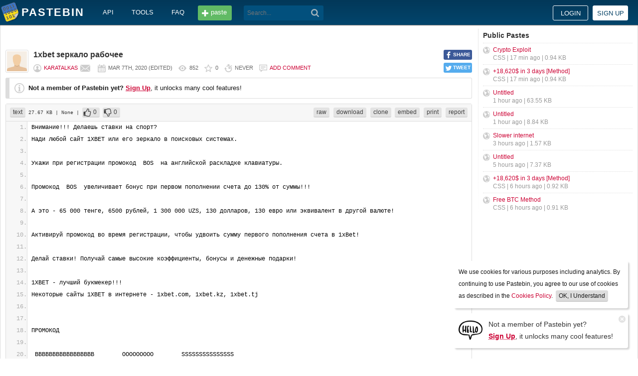

--- FILE ---
content_type: text/html; charset=UTF-8
request_url: https://pastebin.com/XDM6MSEY
body_size: 10794
content:
<!DOCTYPE html>
<html lang="en">
<head>
    <meta name="viewport" content="width=device-width, initial-scale=0.75, maximum-scale=5.0, user-scalable=yes" />
        <script async src="https://www.googletagmanager.com/gtag/js?id=G-S72LBY47R8"></script>
    <script>
      window.dataLayer = window.dataLayer || [];
      function gtag(){dataLayer.push(arguments);}
      gtag('js', new Date());
      gtag('config', "G-S72LBY47R8");
    </script>
    <meta http-equiv="Content-Type" content="text/html; charset=utf-8" />
    <title>1xbet зеркало рабочее - Pastebin.com</title>
    <link rel="shortcut icon" href="/favicon.ico" />
    <meta name="description" content="Pastebin.com is the number one paste tool since 2002. Pastebin is a website where you can store text online for a set period of time." />
    <meta property="og:description" content="Pastebin.com is the number one paste tool since 2002. Pastebin is a website where you can store text online for a set period of time." />
            <meta property="fb:app_id" content="231493360234820" />
    <meta property="og:title" content="1xbet зеркало рабочее - Pastebin.com" />
    <meta property="og:type" content="article" />
    <meta property="og:url" content="https://pastebin.com/XDM6MSEY" />
    <meta property="og:image" content="https://pastebin.com/i/facebook.png" />
    <meta property="og:site_name" content="Pastebin" />
    <meta name="google-site-verification" content="jkUAIOE8owUXu8UXIhRLB9oHJsWBfOgJbZzncqHoF4A" />
    <link rel="canonical" href="https://pastebin.com/XDM6MSEY" />
        <meta name="csrf-param" content="_csrf-frontend">
<meta name="csrf-token" content="BjOymPrPmJ2ocGjYFNpQF1qSpdhDWlsyvMxHgWH25sx-ftHIgvjW95wiN7RSjiBbGdzO6yIbMUPzhzb3FoWEmA==">

<link href="/assets/c80611c4/css/bootstrap.min.css" rel="stylesheet">
<link href="/assets/d65ff796/dist/bootstrap-tagsinput.css" rel="stylesheet">        
<link href="/themes/pastebin/css/vendors.bundle.css?30d6ece6979ee0cf5531" rel="stylesheet">
<link href="/themes/pastebin/css/app.bundle.css?30d6ece6979ee0cf5531" rel="stylesheet">
    
<!-- 0-EykQt2a9 -->
<script type="text/javascript" src="//services.vlitag.com/adv1/?q=adf050ece17b957604b4bbfc1829059f" defer="" async=""></script><script> var vitag = vitag || {};</script>
<!-- End Valueimpression Head Script -->

</head>
<body class="night-auto " data-pr="EykQt2a9" data-pa="" data-sar="1" data-abd="1" data-bd="1">


<svg style="height: 0; width: 0; position: absolute; visibility: hidden" xmlns="http://www.w3.org/2000/svg">
    <symbol id="add" viewBox="0 0 1024 1024"><path fill="#ccc" d="M512 16C238 16 16 238 16 512s222 496 496 496 496-222 496-496S786 16 512 16z m288 552c0 13.2-10.8 24-24 24h-184v184c0 13.2-10.8 24-24 24h-112c-13.2 0-24-10.8-24-24v-184h-184c-13.2 0-24-10.8-24-24v-112c0-13.2 10.8-24 24-24h184v-184c0-13.2 10.8-24 24-24h112c13.2 0 24 10.8 24 24v184h184c13.2 0 24 10.8 24 24v112z"/></symbol>
    <symbol id="search" viewBox="0 0 512 512"><path fill="#ccc" d="M354.2,216c0-38.2-13-70.7-40-97.7c-27-27-59.6-40-97.7-40s-70.7,13-97.7,40s-40,59.6-40,97.7 s13,70.7,40,97.7s59.6,40,97.7,40s70.7-13,97.7-40C340.2,285.8,354.2,253.2,354.2,216z M511.5,472c0,10.2-3.7,19.5-12.1,27.9 c-8.4,8.4-16.8,12.1-27.9,12.1c-11.2,0-20.5-3.7-27.9-12.1L339.3,393.8c-37.2,26.1-78.2,38.2-122.9,38.2 c-29.8,0-57.7-5.6-83.8-16.8c-27-11.2-50.3-27-68.9-46.5s-34.4-42.8-46.5-68.9C6.1,272.8,0.5,244.8,0.5,216s5.6-57.7,16.8-83.8 c11.2-27,27-50.3,46.5-68.9s42.8-34.4,68.9-46.5C159.7,5.6,187.6,0,216.4,0s57.7,5.6,83.8,16.8c27,11.2,50.3,27,68.9,46.5 c18.6,19.5,34.4,42.8,46.5,68.9c11.2,27,16.8,54.9,16.8,83.8c0,44.7-13,85.6-38.2,122.9L499.4,444 C507.8,451.5,511.5,460.8,511.5,472z"/></g></symbol>
</svg>
<div class="wrap">

        
        
<div class="header">
    <div class="container">
        <div class="header__container">

                        <div class="header__left">
                <a class="header__logo" href="/">
                    Pastebin                </a>

                <div class="header__links h_1024">
                    
                                        <a href="/doc_api">API</a>
                    <a href="/tools">tools</a>
                    <a href="/faq">faq</a>
                                    </div>

                <a class="header__btn" href="/">
                    <span>paste</span>
                </a>

                
                <div class="header__search">
                                            <form id="w0" class="search_form" action="https://pastebin.com/search" method="get">
                            
<input type="text" id="q" class="search_input" name="q" maxlength="128" placeholder="Search...">



                            <button type="submit" class="search_btn" aria-label="Search"><svg class="icon search"><use xlink:href="#search"></use></svg></button>
                        </form>                                    </div>

            </div>

                        <div class="header__right">

                                    <div class="header_sign">
                        <a href="/login" class="btn-sign sign-in">Login</a>
                        <a href="/signup" class="btn-sign sign-up">Sign up</a>
                    </div>
                
            </div>

        </div>
    </div>

</div>
        

    <div class="container">
        <div class="content">

                        
                        
<!-- 0-EykQt2a9 -->
<div style="padding-bottom:20px; padding-top:20px;">
<div class="adsbyvli" data-ad-slot="vi_1282550010"></div><script>(vitag.Init = window.vitag.Init || []).push(function(){viAPItag.display("vi_1282550010")})</script>
</div>

                                    
            
            
<link href="/themes/pastebin/css/geshi/light/text.css?694707f98000ed24d865" rel="stylesheet">

<div class="post-view js-post-view">

    <div class="error-summary js-rating-error hide"><ul><li></li></ul></div>

    
    <div class="details">
                    <div class="share h_800">
                <div data-url="https://pastebin.com/XDM6MSEY" class="share-btn facebook js-facebook-share" title="Share on Facebook!"><span>SHARE</span></div>
                <div data-url="https://pastebin.com/XDM6MSEY" class="share-btn twitter js-twitter-share" title="Share on Twitter!"><span>TWEET</span></div>
            </div>
                <div class="user-icon">
                            <img src="/themes/pastebin/img/guest.png" alt="karatalkas">                    </div>
        <div class="info-bar">
            <div class="info-top">

                
                
                                    <h1>1xbet зеркало рабочее</h1>
                            </div>
            <div class="info-bottom">

                                    <div class="username">
                                                    <a href="/u/karatalkas">karatalkas</a>
                                            </div>

                    
                                             <a href="/message/compose?to=karatalkas" class="message" title="Send a private message to: karatalkas"></a>
                                    
                <div class="date">
                    <span title="Saturday 7th of March 2020 11:42:05 AM CDT">Mar 7th, 2020</span>

                                            (<span title="Last edit on: Tuesday 20th of May 2025 02:49:54 AM CDT">edited</span>)
                                    </div>

                <div class="visits" title="Unique visits to this paste">
                    852                </div>

                                    <div class="rating js-post-rating" data-key="XDM6MSEY" title="Rating">
                        0                    </div>
                
                <div class="expire" title="When this paste gets automatically deleted">
                    Never                </div>

                                    <div class="comments-info" title="Comments">

                        
                                                            <a href="/login?return_url=%2FXDM6MSEY%23add_comment">Add comment</a>                            
                                            </div>
                            </div>
        </div>
    </div>

    
    
                        <div class="page">
                <div class="content__text -no-padding">
                    <div class="notice -post-view">
                        <b>Not a member of Pastebin yet?</b>
                        <a href="/signup"><b><u>Sign Up</u></b></a>,
                        it unlocks many cool features!                    </div>
                </div>
            </div>
        
    
    <div class="highlighted-code">
        <div class="top-buttons">
            <div class="left">
                <a href="/archive/text" class="btn -small h_800">text</a> 27.67 KB
                                    <span title="Category">
                        | None                    </span>
                
                                        |
    <a class="btn -small -like" href="/login?return_url=%2FXDM6MSEY" title="Like" data-rating="1" data-key="XDM6MSEY">0</a>    <a class="btn -small -dislike" href="/login?return_url=%2FXDM6MSEY" title="Dislike" data-rating="-1" data-key="XDM6MSEY">0</a>                            </div>

            <div class="right">
                
                                    <a href="/raw/XDM6MSEY" class="btn -small">raw</a>
                    <a href="/dl/XDM6MSEY" class="btn -small">download</a>
                    <a href="/clone/XDM6MSEY" class="btn -small h_800">clone</a>
                    <a href="/embed/XDM6MSEY" class="btn -small h_800">embed</a>
                    <a href="/print/XDM6MSEY" class="btn -small h_800">print</a>
                
                                    <a href="/report/XDM6MSEY" class="btn -small">report</a>
                
                
                            </div>
        </div>
        <div class="source text" style="font-size: px; line-height: px;">
            <ol class="text"><li class="li1"><div class="de1">Внимание!!! Делаешь ставки на спорт?</div></li><li class="li1"><div class="de1">Нади любой сайт 1XBET или его зеркало в поисковых системах.</div></li><li class="li1"><div class="de1">&nbsp;</div></li><li class="li1"><div class="de1">Укажи при регистрации промокод  BOS  на английской раскладке клавиатуры.</div></li><li class="li1"><div class="de1">&nbsp;</div></li><li class="li1"><div class="de1">Промокод  BOS  увеличивает бонус при первом пополнении счета до 130% от суммы!!!</div></li><li class="li1"><div class="de1">&nbsp;</div></li><li class="li1"><div class="de1">А это - 65 000 тенге, 6500 рублей, 1 300 000 UZS, 130 долларов, 130 евро или эквивалент в другой валюте!</div></li><li class="li1"><div class="de1">&nbsp;</div></li><li class="li1"><div class="de1">Активируй промокод во время регистрации, чтобы удвоить сумму первого пополнения счета в 1xBet!</div></li><li class="li1"><div class="de1">&nbsp;</div></li><li class="li1"><div class="de1">Делай ставки! Получай самые высокие коэффициенты, бонусы и денежные подарки!</div></li><li class="li1"><div class="de1">&nbsp;</div></li><li class="li1"><div class="de1">1XBET - лучший букмекер!!!</div></li><li class="li1"><div class="de1">Некоторые сайты 1XBET в интернете - 1xbet.com, 1xbet.kz, 1xbet.tj</div></li><li class="li1"><div class="de1">&nbsp;</div></li><li class="li1"><div class="de1">&nbsp;</div></li><li class="li1"><div class="de1">ПРОМОКОД</div></li><li class="li1"><div class="de1">&nbsp;</div></li><li class="li1"><div class="de1"> BBBBBBBBBBBBBBBBB        OOOOOOOOO        SSSSSSSSSSSSSSS </div></li><li class="li1"><div class="de1"> B::::::::::::::::B     OO:::::::::OO    SS:::::::::::::::S</div></li><li class="li1"><div class="de1"> B::::::BBBBBB:::::B  OO:::::::::::::OO S:::::SSSSSS::::::S</div></li><li class="li1"><div class="de1"> BB:::::B     B:::::BO:::::::OOO:::::::OS:::::S     SSSSSSS</div></li><li class="li1"><div class="de1">   B::::B     B:::::BO::::::O   O::::::OS:::::S            </div></li><li class="li1"><div class="de1">   B::::B     B:::::BO:::::O     O:::::OS:::::S            </div></li><li class="li1"><div class="de1">   B::::BBBBBB:::::B O:::::O     O:::::O S::::SSSS         </div></li><li class="li1"><div class="de1">   B:::::::::::::BB  O:::::O     O:::::O  SS::::::SSSSS                   </div></li><li class="li1"><div class="de1">   B::::BBBBBB:::::B O:::::O     O:::::O    SSS::::::::SS  </div></li><li class="li1"><div class="de1">   B::::B     B:::::BO:::::O     O:::::O       SSSSSS::::S </div></li><li class="li1"><div class="de1">   B::::B     B:::::BO:::::O     O:::::O            S:::::S</div></li><li class="li1"><div class="de1">   B::::B     B:::::BO::::::O   O::::::O            S:::::S</div></li><li class="li1"><div class="de1"> BB:::::BBBBBB::::::BO:::::::OOO:::::::OSSSSSSS     S:::::S</div></li><li class="li1"><div class="de1"> B:::::::::::::::::B  OO:::::::::::::OO S::::::SSSSSS:::::S</div></li><li class="li1"><div class="de1"> B::::::::::::::::B     OO:::::::::OO   S:::::::::::::::SS </div></li><li class="li1"><div class="de1"> BBBBBBBBBBBBBBBBB        OOOOOOOOO      SSSSSSSSSSSSSSS   </div></li><li class="li1"><div class="de1">&nbsp;</div></li><li class="li1"><div class="de1">-</div></li><li class="li1"><div class="de1">-</div></li><li class="li1"><div class="de1">-</div></li><li class="li1"><div class="de1">-</div></li><li class="li1"><div class="de1">-</div></li><li class="li1"><div class="de1">-</div></li><li class="li1"><div class="de1">-</div></li><li class="li1"><div class="de1">-</div></li><li class="li1"><div class="de1">-</div></li><li class="li1"><div class="de1">-</div></li><li class="li1"><div class="de1">-</div></li><li class="li1"><div class="de1">-</div></li><li class="li1"><div class="de1">-</div></li><li class="li1"><div class="de1">-</div></li><li class="li1"><div class="de1">-</div></li><li class="li1"><div class="de1">-</div></li><li class="li1"><div class="de1">-</div></li><li class="li1"><div class="de1">-</div></li><li class="li1"><div class="de1">-</div></li><li class="li1"><div class="de1">-</div></li><li class="li1"><div class="de1">-</div></li><li class="li1"><div class="de1">-</div></li><li class="li1"><div class="de1">-</div></li><li class="li1"><div class="de1">-</div></li><li class="li1"><div class="de1">-</div></li><li class="li1"><div class="de1">-</div></li><li class="li1"><div class="de1">-</div></li><li class="li1"><div class="de1">-</div></li><li class="li1"><div class="de1">-</div></li><li class="li1"><div class="de1">-</div></li><li class="li1"><div class="de1">-</div></li><li class="li1"><div class="de1">-</div></li><li class="li1"><div class="de1">-</div></li><li class="li1"><div class="de1">-</div></li><li class="li1"><div class="de1">-</div></li><li class="li1"><div class="de1">-</div></li><li class="li1"><div class="de1">-</div></li><li class="li1"><div class="de1">-</div></li><li class="li1"><div class="de1">-</div></li><li class="li1"><div class="de1">-</div></li><li class="li1"><div class="de1">-</div></li><li class="li1"><div class="de1">-</div></li><li class="li1"><div class="de1">-</div></li><li class="li1"><div class="de1">-</div></li><li class="li1"><div class="de1">-</div></li><li class="li1"><div class="de1">-</div></li><li class="li1"><div class="de1">-</div></li><li class="li1"><div class="de1">-</div></li><li class="li1"><div class="de1">-</div></li><li class="li1"><div class="de1">-</div></li><li class="li1"><div class="de1">-</div></li><li class="li1"><div class="de1">-</div></li><li class="li1"><div class="de1">-</div></li><li class="li1"><div class="de1">-</div></li><li class="li1"><div class="de1">-</div></li><li class="li1"><div class="de1">-</div></li><li class="li1"><div class="de1">-</div></li><li class="li1"><div class="de1">-</div></li><li class="li1"><div class="de1">-</div></li><li class="li1"><div class="de1">-</div></li><li class="li1"><div class="de1">-</div></li><li class="li1"><div class="de1">-</div></li><li class="li1"><div class="de1">-</div></li><li class="li1"><div class="de1">-</div></li><li class="li1"><div class="de1">-</div></li><li class="li1"><div class="de1">-</div></li><li class="li1"><div class="de1">-</div></li><li class="li1"><div class="de1">-</div></li><li class="li1"><div class="de1">-</div></li><li class="li1"><div class="de1">-</div></li><li class="li1"><div class="de1">-</div></li><li class="li1"><div class="de1">-</div></li><li class="li1"><div class="de1">-</div></li><li class="li1"><div class="de1">-</div></li><li class="li1"><div class="de1">-</div></li><li class="li1"><div class="de1">-</div></li><li class="li1"><div class="de1">-</div></li><li class="li1"><div class="de1">-</div></li><li class="li1"><div class="de1">-</div></li><li class="li1"><div class="de1">-</div></li><li class="li1"><div class="de1">-</div></li><li class="li1"><div class="de1">-</div></li><li class="li1"><div class="de1">-</div></li><li class="li1"><div class="de1">-</div></li><li class="li1"><div class="de1">-</div></li><li class="li1"><div class="de1">-</div></li><li class="li1"><div class="de1">-</div></li><li class="li1"><div class="de1">-</div></li><li class="li1"><div class="de1">-</div></li><li class="li1"><div class="de1">-</div></li><li class="li1"><div class="de1">-</div></li><li class="li1"><div class="de1">-</div></li><li class="li1"><div class="de1">-</div></li><li class="li1"><div class="de1">-</div></li><li class="li1"><div class="de1">-</div></li><li class="li1"><div class="de1">-</div></li><li class="li1"><div class="de1">-</div></li><li class="li1"><div class="de1">-</div></li><li class="li1"><div class="de1">-</div></li><li class="li1"><div class="de1">-</div></li><li class="li1"><div class="de1">-</div></li><li class="li1"><div class="de1">-</div></li><li class="li1"><div class="de1">-</div></li><li class="li1"><div class="de1">-</div></li><li class="li1"><div class="de1">быстрый 1xbet 1xbet казино рабочее 1xbet актуальное на сегодня как выигрывать на ставках 1xbet как ставить ставки на 1xbet с телефона 1xbet рабочий прямо сейчас md 1xbet com 1xbet 21 очко букмекерская 1xbet ставки номер купона 1xbet 1xbet зеркало рабочее приложение как вывести деньги с 1xbet букмекерская контора 1xbet зеркало сайта официальный сайт 1xbet скачать на андроид бесплатно 1хбет официальный 1xbet 1xbet money 1xbet зеркало рабочее на сегодня бесплатно 1xbet kz мобильная 1xbet регистрация нового игрового счета 1xbet версия зеркало 1xbet официальный 1xbet russian ru 1xbet на андроид на русском языке официальное зеркало 1xbet 1xbet ошибки скачать 1xbet букмекерская контора 1xbet bet zenit com как подняться на 1xbet 1xbet sports рабочее зеркало 1xbet скачать бесплатно 1xbet букмекерская контора регистрация ставки на игры 1xbet приложения 1xbet на андроид бесплатно 1xbet зеркало рабочее на сегодня андроид 1xbet зеркало bet rate сайт 1xbet 1xbet2020 ru антиэкспресс в 1xbet скачать 1xbet на андроид бесплатно https 1xbet ru store 1xbet 1xbet на андроид бесплатно 1xbet зеркало 1xbet zerkalo ru 21 1xbet стратегия скачать новый 1xbet установить 1xbet на андроид бесплатно скачать букмекерская контора 1xbet на андроид 1xbet автоматы официальный ставки 1xbet телеграмм сайт конторы 1xbet скачать 1xbet на андроид бесплатно зеркало рабочее 1 сайт 1xbet промокод 1xbet 1xbet casino 1xbet зеркало сайта работающее 1xbet обновление вход в личный кабинет 1xbet мобильная версия 1xbet новое приложение счастливая пятница 1xbet правила старый 1xbet на андроид бесплатно 1xbet официальный сайт регистрация как поставить ставку на 1xbet реклама 1xbet 1xbet игры почта 1xbet 1xbet зеркало сайта рабочее сегодня 2020 1xbet ru букмекерская контора 1xbet проверка sports ru 1xbet 1xbet зеркало рабочее скачать на андроид 1xbet блокирует 1xbet welcome bonus 2020 зеркало 1xbet 1хбет скачать игру 1xbet рабочий промокод 1xbet 2020 1xbet букмекерская регистрация ошибка соединения 1xbet 1xbet работающее зеркало на сегодня 1xbet отзывы 2020 скачать официальный 1xbet на телефон 1xbet сейчас 1xbet официальный сайт скачать приложение на телефон 1xbet правила ставок прогнозы на спорт 1xbet букмекерская контора 1xbet официальный 1xbet 1xbet войти в кабинет 1xbet registration 1xbet альтернативный адрес работает 1xbet mobi apk скачать 1xbet xbet 1xbet официальный мобильный приложение скачать бесплатно 1xbet почему не выводит деньги 1xbet live скачать 1xbet ru 1xbet промокод на бесплатную ставку 2020 1xbet на андроид последняя 1xbet официальный сайт номер телефона 1xbet пополнение счета 1xbet официальный сайт 2020 на сегодня apple of fortune 1xbet стратегия как установить 1xbet на айфон 1xbet подарок как ввести промокод в 1xbet обыграй 1xbet ставки на спорт сегодня 1xbet последние зеркало 1xbet 1xbet бонусный счет как пользоваться статистика 1xbet 1xbet мобильная версия на андроид 1xbet официальный мобильный приложение скачать андроид мобильное приложение 1xbet скачать на андроид 1xbet автоматы официальный сайт правила антиэкспресс 1xbet какой слот в 1xbet выигрышный 1xbet зеркало сайта официальный сайт вход скачать 1xbet последняя версия бесплатно 1xbet mortal kombat 1xbet телефон горячей линии 1xbet com zm 1xbet зеркало 02 03 2020 1xbet подтверждение лучшие слоты на 1xbet 1xbet games 1xbet какая ставка счастливая пятница 1xbet условия скачать 1xbet на андроид официальное зеркало 1xbet прямо сейчас рабочая ссылка 1xbet на сегодня зеркало 1xbet мобильная версия двухфакторная авторизация 1xbet 1xbet официальный сайт скачать приложение на айфон 1xbet promo code 130 скачать бесплатно букмекерскую контору 1xbet 1xbet скачать приложение на русском языке бонус на депозит 1xbet можно ли вывести деньги с 1xbet 1xbet официальная версия на андроид зеркало 1xbet альтернативный адрес 1хбет 1xbet где находится скачать приложения 1xbet мобильная версия схема 1xbet 1xbet зеркало рабочее мобильная приложение 1xbet скачать на телефон 1xbet новая версия скачать на андроид бесплатно 1xbet 1хставка акция счастливая пятница 1xbet ставки на спорт 1xbet скачать на андроид 1xbet зеркало рабочее на сегодня 2020 год 1xbet зеркало рабочее на андроид 1xbet вход на сайт сегодня 1xbet новый игровой счет как перевести с 1xbet на 1xbet 1xbet видео 1xbet 100 бонус 1xbet официальный сайт dds sport ru 1xbet ставки скачать старое приложение 1xbet 1xbet бесплатно официальный 1xbet мобильная версия на айфон скачать 1xbet на айфон без app 1xbet pin up 1xbet сегодня zerkalo1xbet10ru 1xbet рабочее на сегодня 1xbet зеркало казино яндекс 1xbet 1xbet мобильная версия рабочее сегодня 1xbet регистрация нового пользователя история ставок 1xbet зеркало 1xbet последняя версия 1xbet site 1xbet доверительная uz 1xbet com прокси сервер для 1xbet 1xbet apk скачать 1xbet закрыт 1xbet альтернативный 1xbet альтернативный адрес всегда букмекерская контора 1xbet одному com 1xbet https промокоды на 1xbet бесплатно 1xbet регистрация вк 1xbet просит прокси 1xbet стоит ли 1xbet список тиражей 1xbet фрибет 1xbet s скачать 1xbet kz на андроид как настроить прокси в 1xbet на андроид 1xbet рабочий сайт 2020 1xbet рабочая версия сегодня сейчас скачать 1xbet 1260 как убрать 1xbet 1xbet официальный сайт приложение как играть в буру на 1xbet 1xbet бонус при регистрации 1xbet обновить приложения на андроид 1xbet apk skachat 1xbet 4 как правильно ставить на 1xbet букмекерская контора 1xbet ставки на спорт онлайн скачать 1xbet на мобильный 1xbet зеркало рабочее личный кабинет 1xbet через телефон 1xbet 6 суперэкспресс 1xbet на сегодня скачать 1xbet на андроид последняя зеркало 1xbet platinum акция обыграй 1xbet 1xbet на айфон 1xbet альтернативный адрес https 1xbet site 1xbet зеркало на сегодня прямо сейчас 2020 условия бонуса 1xbet выводит ли 1xbet 1xbet официальный сайт 1xbet2020 ru официальная версия 1xbet 1xbet кипр melbet 1xbet сайт 1xbet рабочий сейчас info 1xbet com 1xbet 2020 ru 1xbet результаты официальное зеркало 1xbet вход 1xbet кабинет 1xbet айфон версия скачать 1xbet через украину что такое тотал в 1xbet 1xbet телефон промокод 1xbet одному com скачать 1xbet зеркало на андроид мобильная версия 1xbet app ставки на 21 очко 1xbet как отыграть бонус в 1xbet 1xbet зеркало 2 рабочее 1xbet android 1xbet правильные ставки как делать ставки на 1xbet ставки на спорт 1xbet рабочее зеркало какие слоты самые выигрышные в 1xbet бонусная пятница 1xbet 1xbet вход в личный кабинет сайта 1xbet 1 скачать скачать 1xbet на андроид последняя версия 1xbet обзор 1xbet бонус 1xbet code 1xbet букмекерская контора сайт киви кошелек 1xbet зеркало сайта 1xbet букмекерская техподдержка 1xbet 1xbet закрыли 1xbet скачать мобильную версию бесплатно www 1xbet com букмекерская 1xbet free букмекерская 1xbet отзывы не заходит в приложение 1xbet 1xbet зеркало рабочее на телефон 21 в 1xbet 1xbet скачать прямо сейчас линия ставок 1xbet 1xbet регистрация одному com скачать 1xbet сегодня 1xbet мини игры букмекерская контора 1xbet 1xbet официальный сайт мобильная андроида 1xbet бот скачать 1xbet тиражи тото 1xbet скачать на айфон 6 1xbet v66 скачать processing 1xbet com 1xbet зеркало приложение 1xbet казино играть 1xbet 1xbet скачать бесплатно 1 скачать 1xbet mobile на андроид букмекерская компания 1xbet ставки где приложение 1xbet 1xbet medium 1xbet официальный сайт вход 1xbet2020 ru 1xbet kz казахстан 1xbet на сегодняшний день 1xbet 02 03 2020 1xbet баллы 1xbet работающее зеркало 1xbet скачать на телефон кабинет 1xbet зеркало онлайн 1xbet зеркало на сегодня 1xbet вход в личный кабинет зеркало стратегия на 21 очко в 1xbet 1xbet отзывы qiwi 1xbet 1xbet евро 1xbet world зеркало 1xbet скачать на андроид официальную версию 1xbet вывод www 1xbet com букмекерская контора зеркало 1xbet работает сейчас 1xbet вход на сегодня 1xbet fifa 18 1xbet зеркало дня скачать старый 1xbet на андроид бесплатно 1xbet версии приложения 1xbet номер телефона 1xbet официальный сайт личный кабинет скачать cos 1xbet 1xbet работающее зеркало сегодня прямо 1xbet скачать приложение на андроид последняя рабочая ссылка 1xbet 1xbet работающее зеркало прямо сейчас 1xbet не могу зайти в приложение скачать 1xbet последняя версия официального сайта c качать 1xbet 1xbet отказ 1xbet play 1xbet зеркало сейчас что делать с баллами в 1xbet 1xbet фифа 1xbet установить бесплатно 1xbet сегодня сейчас 1xbet зеркало рабочее мобильная пополнение 1xbet аккаунты 1xbet 1xbet kz 1xbet android apk прокси для 1xbet на телефон 1xbet игровой счет букмекерская контора на андроид 1xbet установка 1xbet 1xbet зеркало рабочее спорт 1xbet 777 бонусы и подарки 1xbet 1xbet экспресс ставки 1xbet официальный 1xbet stavka online 1xbet версия 1xbet rating 1xbet рабочее зеркало на сегодня мобильная версия как получить бонус в 1xbet 1xbet стратегии 2020 1xbet сайт зеркало рабочее куда вводить промокод в 1xbet регистрация 1xbet на сегодня 1xbet на русском актуальное зеркало 1xbet one xrwnfc world купоны 1xbet 1xbet apk андроид 1xbet бесплатное казино 1xbet официальный войти как вывести с 1xbet на киви free 1xbet promo code скачать официальную версию 1xbet 1xbet bet скачать 1xbet обновленный на андроид бесплатно 1xbet 6500 1xbet победы 1xbet скачать на телефон бесплатно новую версию 1xbet всегда работающий регистрационная анкета 1xbet сайт 1xbet старая версия сайта 1xbet официальный сайт зеркало 1xbet в 1 клик ссылка на приложение 1xbet сайт 1xbet com 1xbet скачать на iphone скачать 1xbet зеркало сайта 1xbet рабочее зеркало на сегодняшний день скачать 1xbet на русском языке info 1xbet team 1xbet пароль скачать сайт 1xbet на телефон 1xbet можно 1xbet 5 стратегии ставок на 1xbet 1xbet зеркало bets как зайти на 1xbet бонус обыграй 1xbet условия 1xbet md 1хбет 1xbet russian1 ru скачать 1xbet новое приложение 1xbet официальный мобильный приложение скачать 1xbet официальный онлайн 1xbet платит 1xbet официальный сайт полная 1xbet 20 букмекерская контора 1xbet полная версия сайта 1xbet лайф бесплатный телефон 1xbet зеркало 1xbet 1хбет рабочее на сегодня 1xbet официальный сайт 1xbet официальный сайт телефон букмекерская контора 1xbet зеркало промокод 1xbet на сегодня бесплатно 2020 скачать приложение 1xbet старую версию 1xbet приложение промокод 1xbet приложение android ссылка скачать 1xbet 1xbet zerkalo 2020 http 1xbet скачать 1xbet android бесплатно 1xbet официальный рабочее сервер и порт 1xbet 1xbet официальный сайт 51845 баги 1xbet 1xbet без регистрации 1xbet loader как установить 1xbet на iphone 1xbet 2020 1xbet скачать на телефон андроид поля регистрационной анкеты 1xbet скачать мобильную версию сайта 1xbet 1xbet официальный сайт 2020 1xbet 0 1xbet поддержка ставка авансом 1xbet слив 1xbet с 1xbet на карту сбербанка скачать 1xbet новая версия промо баллы 1xbet скачать официальное зеркало 1xbet 1xbet старая версия сайта скачать как скачать 1xbet на андроид в россии 1xbet работает всегда альтернативный адрес 1хбет обыграй 1xbet правила 1xbet яблоко играть 1xbet мобильная версия войти 1xbet настройка прокси не приходят деньги с 1xbet 1xbet скачать на андроид приложение новая версия игра яблочки в 1xbet скачать 1xbet на телефон последнюю версию букмекерская контора 1xbet зеркало bet 1xbet официальный вход в личный кабинет скачать 1xbet зеркало рабочее на сегодня прямо 1xbet рабочее на сегодня 1xbet2020 ru 1xbet суперэкспресс 1xbet реальные отзывы www 1xbet ru 1xbet мобильная версия скачать как поднять денег на 1xbet 1xbet тираж ставки на мортал комбат 1xbet букмекерская контора 1xbet линия ставок 1xbet access прогноз на спорт на сегодня 1xbet 1xbet официальное зеркало на сегодня 1xbet официальный вход 1xbet mobi скачать на андроид как использовать 1xbet 1xbet зеркало рабочее мобильная версия приложение 1xbet пятница бонус условия как перевести деньги с 1xbet на 1xbet 1xbet зеркало рабочее на сегодня айфон 1xbet официальный платинум онлайн сайт 1xbet 1xbet 3 1xbet зеркало официальный сайт скачать на андроид скачать 1xbet на андроид новая версия 2х факторная авторизация 1xbet скачать 1xbet loader на android 1xbet com 1xbet2020 ru 1xbet удалить 1xbet горячая 1xbet официальный сайт личный кабинет мобильная версия акции 1xbet пятница 1xbet на русском языке 1xbet 66 1260 букмекерская 1xbet рабочее зеркало 1xbet лига чемпионов аккаунты 1xbet с деньгами тактика в играх 1xbet 1xbet регистрация личный кабинет 1xbet платежи владелец 1xbet 1xbet играть официально бонусы 1xbet промокод 1xbet букмекерская скачать на андроид 1xbet bonus счастливая пятница 1xbet как отыграть 1xbet зеркало рабочее на айфон сайт 1xbet слоты 1xbet зеркало на русском языке выигрышные слоты 1xbet 1xbet betting 1xbet platinum ru скачать бесплатно 1xbet на компьютер 1xbet официальный сайт скачать русская 1xbet регистрация нового игрового 1xbet счастливая 1xbet ru зеркало рабочее 1xbet ставка официальный сайт 1xbet регистрация игрового счета 1xbet зеркало 2020 1xbet альтернативный на сегодня промокод на 1xbet бесплатно при регистрации казино 1xbet зеркало на сегодня 1xbet счет с деньгами 1xbet ios старый 1xbet зеркало 1xbet рабочее зеркало прямо сейчас 2020 www 1xbet com зеркало мобильная 1xbet на компьютер с официального сайта как обмануть 1xbet 1xbet официальный мобильный приложение 1xbet apk 1xbet kz букмекерская 1xbet рабочее на сегодня вход 1xbet зеркало сайта 2020 сегодня 1xbet ru букмекерская контора сайты 1xbet ru ставки на спорт 1xbet без ставки при соединении произошла ошибка 1xbet прокси 1xbet букмекерская 1xbet пенальти 1xbet бонусы сегодня 1xbet полная версия сайта регистрация 1xbet на андроид новая 1xbet при соединении произошла 1xbet не открывается приложение на андроид промокод при регистрации 1xbet на сегодня бесплатные прогнозы на 1xbet 1xbet через вк не открывается 1xbet на андроиде 1xbet pc 1xbet версия скачать бк 1xbet на андроид условия акции 1xbet 1xbet окно скачать 1xbet демо 1xbet зеркало сайта личный кабинет фортуна 1xbet скачать 1xbet игровые автоматы скачать программу 1xbet на андроид проверить 1xbet 1xbet скачать на айфон с сайта контора 1xbet ставки на спорт онлайн 1xbet скачать приложение на андроид 1xbet что делать 1xbet вход в личный через телефон 1xbet зеркало рабочее альтернативный 1xbet зеркало сайта как вывести бонусный счет с 1xbet 1xbet официальный сайт зеркало скачать 1xbet пятнашка 1xbet team 1xbet регистрация игрового черная пятница 1xbet сайт 1xbet ru 1xbet пятничный бонус 1xbet pul 1xbet 2х 1xbet букмекерская контора зеркало рабочее игра 1xbet бонусы 1xbet зеркало альтернативный адрес на сегодня 1xbet new 1xbet рабочее на сегодня скачать 1xbet букмекерская спорт онлайн как вывести деньги с 1xbet на телефоне 1xbet регистрация бесплатно 1xbet зеркало z bet 1xbet домен на сегодня 1xbet скачать приложение на андроид бесплатно 1xbet альтернативный вход зеркало 1xbet рабочее на сегодня ay7h chd 1xbet комиссия ставки 1xbet прогнозы прогнозы на спорт 1xbet бесплатно на сегодня скачать 1xbet на андроид на русском 1xbet ru официальный сайт вход 1xbet мобильная скачать бесплатно 1xbet самый 1xbet официальный на айфон 1xbet рабочее на сегодня прямо 1xbet биржа 1xbet и 1xставка в чем разница 1xbet игры яблоки 1xbet официальный букмекерской сайт 1xbet полная 1xbet букмекерская компания онлайн ставки на спорт секреты 1xbet 1xbet в долг 1xbet сбербанк security 1xbet com 1xbet мобильная версия на сегодня 1xbet ставки на спорт 1xbet официальный сайт бесплатно где вводить промокод в 1xbet 1xbet официальный сайт последняя версия 1xbet коэффициенты 1xbet o зеркало 1xbet сегодня zerkalo1xbet10 1xbet пятница скачать приложение 1xbet на андроид 2020 как вывести бонусные деньги с 1xbet скачать 1xbet mobile почему не заходит в 1xbet с телефона скачать бк 1xbet на андроид 1xbet карты 21 как установить 1xbet на iphone в россии www 1xbet 1xbet зеркало скачать на андроид бесплатно скачать 1xbet на телефон бесплатно с официального прогнозы на 1xbet 1xbet ставка регистрация 1xbet бк 1xbet2020 ru 1xbet яблоки 1xbet зеркало рабочее скачать приложение 1xbet официальный сайт зеркало сейчас сервер 1xbet 1xbet как получить деньги как настроить прокси в 1xbet приложение 1xbet мобильная официальная версия 1xbet букмекерская контора скачать 1xbet демо счет 1xbet букмекерская контора полная 1xbet регистрация личный 1xbet one xfmlqx world 1xbet ставка официальный скачать программу 1xbet 1xbet skachat 1xbet app store 1xbet </div></li></ol>        </div>
    </div>

    

        
<!-- 0-EykQt2a9 -->
<div style="padding-bottom:20px; padding-top:20px;">
<div style="color: #999; font-size: 12px; text-align: center;">Advertisement</div>
<div class="adsbyvli" style="width:970px; height:250px" data-ad-slot="vi_1282567605"></div> <script>(vitag.Init = window.vitag.Init || []).push(function () { viAPItag.display("vi_1282567605") })</script>
</div>


    
                
<div class="comments">

    
            
            <div class="page">
                <div class="content__title -no-border">
                    Add Comment                </div>

                <div class="content__text -no-padding">
                    <div class="notice -post-view">
                        Please, <a href="/login?return_url=%2FXDM6MSEY%23add_comment"><b><u>Sign In</u></b></a> to add comment                    </div>
                </div>
            </div>

            </div>    
        
</div>            <div style="clear: both;"></div>

                                </div>

        <div class="sidebar h_1024">
            



                
    <div class="sidebar__title">
        <a href="/archive">Public Pastes</a>
    </div>
    <ul class="sidebar__menu">

                    <li>
                <a href="/JXs8C9X2?source=public_pastes">Crypto Exploit</a>
                <div class="details">
                                            CSS |
                    
                    17 min ago
                    | 0.94 KB                </div>
            </li>
                    <li>
                <a href="/wXAF6qqV?source=public_pastes">+18,620$ in 3 days [Method]</a>
                <div class="details">
                                            CSS |
                    
                    17 min ago
                    | 0.94 KB                </div>
            </li>
                    <li>
                <a href="/DqW7A12Q?source=public_pastes">Untitled</a>
                <div class="details">
                    
                    1 hour ago
                    | 63.55 KB                </div>
            </li>
                    <li>
                <a href="/cd9Q1VFE?source=public_pastes">Untitled</a>
                <div class="details">
                    
                    1 hour ago
                    | 8.84 KB                </div>
            </li>
                    <li>
                <a href="/FcxeFsww?source=public_pastes">Slower internet</a>
                <div class="details">
                    
                    3 hours ago
                    | 1.57 KB                </div>
            </li>
                    <li>
                <a href="/1RrDwrU7?source=public_pastes">Untitled</a>
                <div class="details">
                    
                    5 hours ago
                    | 7.37 KB                </div>
            </li>
                    <li>
                <a href="/c4iP5ccJ?source=public_pastes">+18,620$ in 3 days [Method]</a>
                <div class="details">
                                            CSS |
                    
                    6 hours ago
                    | 0.92 KB                </div>
            </li>
                    <li>
                <a href="/u2EkAicC?source=public_pastes">Free BTC Method</a>
                <div class="details">
                                            CSS |
                    
                    6 hours ago
                    | 0.91 KB                </div>
            </li>
        
    </ul>
            

    <div class="sidebar__sticky -on">
                
<!-- 0-EykQt2a9 -->
<div style="padding-bottom:10px; padding-top:20px;">
<div class="adsbyvli" style="width:300px; height:250px" data-ad-slot="vi_1282566940"></div> <script>(vitag.Init = window.vitag.Init || []).push(function () { viAPItag.display("vi_1282566940") })</script>
</div>
<div style="padding-bottom:20px; padding-top:10px;">
<div class="adsbyvli" style="width:300px; height:250px" data-ad-slot="vi_1282566940"></div> <script>(vitag.Init = window.vitag.Init || []).push(function () { viAPItag.display("vi_1282566940") })</script>
</div>
    </div>
        </div>
    </div>
</div>


    
<div class="top-footer">
    <a class="icon-link -size-24-24 -chrome" href="/tools#chrome" title="Google Chrome Extension"></a>
    <a class="icon-link -size-24-24 -firefox" href="/tools#firefox" title="Firefox Extension"></a>
    <a class="icon-link -size-24-24 -iphone" href="/tools#iphone" title="iPhone/iPad Application"></a>
    <a class="icon-link -size-24-24 -windows" href="/tools#windows" title="Windows Desktop Application"></a>
    <a class="icon-link -size-24-24 -android" href="/tools#android" title="Android Application"></a>
    <a class="icon-link -size-24-24 -macos" href="/tools#macos" title="MacOS X Widget"></a>
    <a class="icon-link -size-24-24 -opera" href="/tools#opera" title="Opera Extension"></a>
    <a class="icon-link -size-24-24 -unix" href="/tools#pastebincl" title="Linux Application"></a>
</div>

<footer class="footer">
    <div class="container">
        <div class="footer__container">

            <div class="footer__left">
                <a href="/">create new paste</a> <span class="footer__devider">&nbsp;/&nbsp;</span>
                                <a href="/languages">syntax languages</a> <span class="footer__devider">&nbsp;/&nbsp;</span>
                <a href="/archive">archive</a> <span class="footer__devider">&nbsp;/&nbsp;</span>
                <a href="/faq">faq</a> <span class="footer__devider">&nbsp;/&nbsp;</span>
                <a href="/tools">tools</a> <span class="footer__devider">&nbsp;/&nbsp;</span>
                <a href="/night_mode">night mode</a> <span class="footer__devider">&nbsp;/&nbsp;</span>
                <a href="/doc_api">api</a> <span class="footer__devider">&nbsp;/&nbsp;</span>
                <a href="/doc_scraping_api">scraping api</a> <span class="footer__devider">&nbsp;/&nbsp;</span>
                <a href="/news">news</a> <span class="footer__devider">&nbsp;/&nbsp;</span>
                <a href="/pro" class="pro">pro</a>

                <br>
                <a href="/doc_privacy_statement">privacy statement</a> <span class="footer__devider">&nbsp;/&nbsp;</span>
                <a href="/doc_cookies_policy">cookies policy</a> <span class="footer__devider">&nbsp;/&nbsp;</span>
                <a href="/doc_terms_of_service">terms of service</a><span class="footer__devider">&nbsp;/&nbsp;</span>
                <a href="/doc_security_disclosure">security disclosure</a> <span class="footer__devider">&nbsp;/&nbsp;</span>
                <a href="/dmca">dmca</a> <span class="footer__devider">&nbsp;/&nbsp;</span>
                <a href="/report-abuse">report abuse</a> <span class="footer__devider">&nbsp;/&nbsp;</span>
                <a href="/contact">contact</a>

                <br>

                                
                <br>

                
<span class="footer__bottom h_800">
    By using Pastebin.com you agree to our <a href="/doc_cookies_policy">cookies policy</a> to enhance your experience.
    <br>
    Site design &amp; logo &copy; 2026 Pastebin</span>
            </div>

            <div class="footer__right h_1024">
                                    <a class="icon-link -size-40-40 -facebook-circle" href="https://facebook.com/pastebin" rel="nofollow" title="Like us on Facebook" target="_blank"></a>
                    <a class="icon-link -size-40-40 -twitter-circle" href="https://twitter.com/pastebin" rel="nofollow" title="Follow us on Twitter" target="_blank"></a>
                            </div>

        </div>
    </div>
</footer>
    


    
<div class="popup-container">

                <div class="popup-box -cookies" data-name="l2c_1">
            We use cookies for various purposes including analytics. By continuing to use Pastebin, you agree to our use of cookies as described in the <a href="/doc_cookies_policy">Cookies Policy</a>.            &nbsp;<span class="cookie-button js-close-cookies">OK, I Understand</span>
        </div>
    
                <div class="popup-box -pro" data-name="l2c_2_pg">
            <div class="pro-promo-img">
                <a href="/signup" aria-label="Sign Up">
                    <img src="/themes/pastebin/img/hello.webp" alt=""/>
                </a>
            </div>
            <div class="pro-promo-text">
                Not a member of Pastebin yet?<br/>
                <a href="/signup"><b>Sign Up</b></a>, it unlocks many cool features!            </div>
            <div class="close js-close-pro-guest" title="Close Me">&nbsp;</div>
        </div>
    
    
    
</div>
    

<span class="cd-top"></span>

<script src="/assets/9ce1885/jquery.min.js"></script>
<script src="/assets/f04f76b8/yii.js"></script>
<script src="/assets/d65ff796/dist/bootstrap-tagsinput.js"></script>
<script>
    const POST_EXPIRATION_NEVER = 'N';
    const POST_EXPIRATION_BURN = 'B';
    const POST_STATUS_PUBLIC = '0';
    const POST_STATUS_UNLISTED = '1';
</script>
<script src="/themes/pastebin/js/vendors.bundle.js?30d6ece6979ee0cf5531"></script>
<script src="/themes/pastebin/js/app.bundle.js?30d6ece6979ee0cf5531"></script>

</body>
</html>
